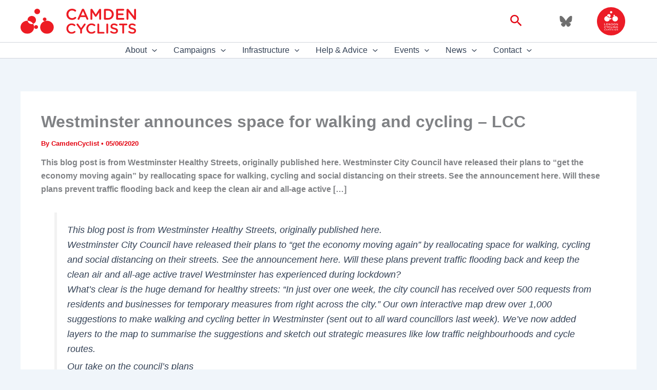

--- FILE ---
content_type: image/svg+xml
request_url: https://camdencyclists.org.uk/wp-content/uploads/2025/10/lcc_logo.svg
body_size: 16489
content:
<?xml version="1.0" encoding="UTF-8" standalone="no"?>
<!-- Created with Inkscape (http://www.inkscape.org/) -->

<svg
   version="1.1"
   id="svg1"
   width="566.93335"
   height="566.93335"
   viewBox="0 0 566.93335 566.93335"
   sodipodi:docname="lcc_logo.svg"
   inkscape:version="1.4.2 (ebf0e940, 2025-05-08)"
   xmlns:inkscape="http://www.inkscape.org/namespaces/inkscape"
   xmlns:sodipodi="http://sodipodi.sourceforge.net/DTD/sodipodi-0.dtd"
   xmlns="http://www.w3.org/2000/svg"
   xmlns:svg="http://www.w3.org/2000/svg">
  <defs
     id="defs1" />
  <sodipodi:namedview
     id="namedview1"
     pagecolor="#ffffff"
     bordercolor="#000000"
     borderopacity="0.25"
     inkscape:showpageshadow="2"
     inkscape:pageopacity="0.0"
     inkscape:pagecheckerboard="0"
     inkscape:deskcolor="#d1d1d1"
     showgrid="false"
     inkscape:zoom="1.0918391"
     inkscape:cx="283.46667"
     inkscape:cy="283.46667"
     inkscape:window-width="1472"
     inkscape:window-height="838"
     inkscape:window-x="0"
     inkscape:window-y="38"
     inkscape:window-maximized="1"
     inkscape:current-layer="g1">
    <inkscape:page
       x="0"
       y="0"
       inkscape:label="1"
       id="page1"
       width="566.93335"
       height="566.93335"
       margin="0"
       bleed="0" />
  </sodipodi:namedview>
  <g
     id="g1"
     inkscape:groupmode="layer"
     inkscape:label="1">
    <g
       id="group-R5">
      <path
         id="path2"
         d="m 0,2125.99 c 0,1174.14 951.836,2125.98 2125.98,2125.98 1174.15,0 2125.99,-951.84 2125.99,-2125.98 C 4251.97,951.84 3300.13,0 2125.98,0 951.836,0 0,951.84 0,2125.99"
         style="fill:#ec1c27;fill-opacity:1;fill-rule:nonzero;stroke:none"
         transform="matrix(0.13333333,0,0,-0.13333333,0,566.93333)" />
      <path
         id="path3"
         d="m 3156.95,2507.24 c 0,-224.06 -187.88,-405.69 -419.65,-405.69 -231.75,0 -419.63,181.63 -419.63,405.69 0,224.06 187.88,405.71 419.63,405.71 231.77,0 419.65,-181.65 419.65,-405.71"
         style="fill:#ffffff;fill-opacity:1;fill-rule:nonzero;stroke:none"
         transform="matrix(0.13333333,0,0,-0.13333333,0,566.93333)" />
      <path
         id="path4"
         d="m 2187.04,2522.61 c 0,-65.07 -54.53,-117.81 -121.81,-117.81 -67.28,0 -121.84,52.74 -121.84,117.81 0,65.04 54.56,117.78 121.84,117.78 67.28,0 121.81,-52.74 121.81,-117.78"
         style="fill:#ffffff;fill-opacity:1;fill-rule:nonzero;stroke:none"
         transform="matrix(0.13333333,0,0,-0.13333333,0,566.93333)" />
      <path
         id="path5"
         d="m 2311.64,3491.83 c 0,-94.12 -78.93,-170.44 -176.3,-170.44 -97.39,0 -176.28,76.32 -176.28,170.44 0,94.17 78.89,170.49 176.28,170.49 97.37,0 176.3,-76.32 176.3,-170.49"
         style="fill:#ffffff;fill-opacity:1;fill-rule:nonzero;stroke:none"
         transform="matrix(0.13333333,0,0,-0.13333333,0,566.93333)" />
      <path
         id="path6"
         d="m 2708.45,3003.87 c 0,-60.66 -50.83,-109.8 -113.55,-109.8 -62.74,0 -113.59,49.14 -113.59,109.8 0,60.64 50.85,109.81 113.59,109.81 62.72,0 113.55,-49.17 113.55,-109.81"
         style="fill:#ffffff;fill-opacity:1;fill-rule:nonzero;stroke:none"
         transform="matrix(0.13333333,0,0,-0.13333333,0,566.93333)" />
      <path
         id="path7"
         d="m 2059.02,2978.94 c -11.5,139.44 -137.62,243.44 -281.74,232.29 -144.1,-11.15 -251.64,-133.23 -240.13,-272.68 0.7,-8.38 1.82,-16.58 3.31,-24.7 144.9,-5.65 271.02,-82.18 342.16,-194.85 110.71,36.49 186.17,142 176.4,259.94"
         style="fill:#ffffff;fill-opacity:1;fill-rule:nonzero;stroke:none"
         transform="matrix(0.13333333,0,0,-0.13333333,0,566.93333)" />
      <path
         id="path8"
         d="m 1817.51,2705.92 c -135.26,-10.06 -254.28,81.37 -277.19,207.91 -5.4,0.2 -10.82,0.4 -16.3,0.4 -231.79,0 -419.62,-181.63 -419.62,-405.69 0,-224.05 187.83,-405.71 419.62,-405.71 231.73,0 419.61,181.66 419.61,405.71 0,77.06 -22.23,149.09 -60.82,210.46 -20.65,-6.89 -42.51,-11.38 -65.3,-13.08"
         style="fill:#ffffff;fill-opacity:1;fill-rule:nonzero;stroke:none"
         transform="matrix(0.13333333,0,0,-0.13333333,0,566.93333)" />
      <path
         id="path9"
         d="m 1104.4,1800.06 c 0,14.81 11.76,26.57 27.01,26.57 14.82,0 26.58,-11.76 26.58,-26.57 v -231.82 h 138.13 c 13.51,0 24.4,-10.88 24.4,-24.4 0,-13.5 -10.89,-24.39 -24.4,-24.39 h -164.71 c -15.25,0 -27.01,11.76 -27.01,27.01 v 253.6"
         style="fill:#ffffff;fill-opacity:1;fill-rule:nonzero;stroke:none"
         transform="matrix(0.13333333,0,0,-0.13333333,0,566.93333)" />
      <path
         id="path10"
         d="m 1627.68,1671.08 v 0.87 c 0,59.26 -43.13,108.5 -103.69,108.5 -60.57,0 -102.84,-48.37 -102.84,-107.63 v -0.87 c 0,-59.26 43.14,-108.06 103.71,-108.06 60.56,0 102.82,47.93 102.82,107.19 z m -262.74,0 v 0.87 c 0,85.84 66.23,157.74 159.92,157.74 93.67,0 159.04,-71.03 159.04,-156.87 v -0.87 c 0,-85.84 -66.23,-157.74 -159.91,-157.74 -93.69,0 -159.05,71.03 -159.05,156.87"
         style="fill:#ffffff;fill-opacity:1;fill-rule:nonzero;stroke:none"
         transform="matrix(0.13333333,0,0,-0.13333333,0,566.93333)" />
      <path
         id="path11"
         d="m 1770.56,1799.18 c 0,14.82 11.77,27.02 27.02,27.02 h 5.66 c 13.07,0 20.48,-6.54 27.89,-15.69 l 152.51,-197.38 v 187.36 c 0,14.38 11.76,26.14 26.15,26.14 14.8,0 26.57,-11.76 26.57,-26.14 v -256.21 c 0,-14.81 -11.33,-26.58 -26.14,-26.58 h -2.18 c -12.64,0 -20.48,6.54 -27.88,16.12 l -156.87,203.06 v -193.47 c 0,-14.38 -11.77,-26.14 -26.14,-26.14 -14.82,0 -26.59,11.76 -26.59,26.14 v 255.77"
         style="fill:#ffffff;fill-opacity:1;fill-rule:nonzero;stroke:none"
         transform="matrix(0.13333333,0,0,-0.13333333,0,566.93333)" />
      <path
         id="path12"
         d="m 2250.27,1568.24 c 64.04,0 105.88,43.15 105.88,102.84 v 0.87 c 0,59.69 -41.84,103.71 -105.88,103.71 h -60.13 v -207.42 z m -113.73,229.2 c 0,15.25 11.77,27.02 27.01,27.02 h 86.72 c 95.86,0 162.09,-65.8 162.09,-151.64 v -0.87 c 0,-85.84 -66.23,-152.5 -162.09,-152.5 h -86.72 c -15.24,0 -27.01,11.76 -27.01,27.01 v 250.98"
         style="fill:#ffffff;fill-opacity:1;fill-rule:nonzero;stroke:none"
         transform="matrix(0.13333333,0,0,-0.13333333,0,566.93333)" />
      <path
         id="path13"
         d="m 2748.27,1671.08 v 0.87 c 0,59.26 -43.13,108.5 -103.7,108.5 -60.56,0 -102.83,-48.37 -102.83,-107.63 v -0.87 c 0,-59.26 43.14,-108.06 103.7,-108.06 60.57,0 102.83,47.93 102.83,107.19 z m -262.74,0 v 0.87 c 0,85.84 66.23,157.74 159.91,157.74 93.68,0 159.04,-71.03 159.04,-156.87 v -0.87 c 0,-85.84 -66.22,-157.74 -159.91,-157.74 -93.68,0 -159.04,71.03 -159.04,156.87"
         style="fill:#ffffff;fill-opacity:1;fill-rule:nonzero;stroke:none"
         transform="matrix(0.13333333,0,0,-0.13333333,0,566.93333)" />
      <path
         id="path14"
         d="m 2891.15,1799.18 c 0,14.82 11.76,27.02 27.02,27.02 h 5.67 c 13.07,0 20.48,-6.54 27.88,-15.69 l 152.51,-197.38 v 187.36 c 0,14.38 11.76,26.14 26.14,26.14 14.82,0 26.58,-11.76 26.58,-26.14 v -256.21 c 0,-14.81 -11.33,-26.58 -26.15,-26.58 h -2.17 c -12.64,0 -20.48,6.54 -27.89,16.12 l -156.87,203.06 v -193.47 c 0,-14.38 -11.76,-26.14 -26.14,-26.14 -14.82,0 -26.58,11.76 -26.58,26.14 v 255.77"
         style="fill:#ffffff;fill-opacity:1;fill-rule:nonzero;stroke:none"
         transform="matrix(0.13333333,0,0,-0.13333333,0,566.93333)" />
      <path
         id="path15"
         d="m 1104.4,1242.46 v 0.86 c 0,86.72 64.92,157.74 157.29,157.74 47.07,0 78,-13.95 104.57,-34.43 5.67,-4.35 10.47,-11.76 10.47,-21.34 0,-14.82 -11.77,-26.15 -26.58,-26.15 -7.41,0 -12.64,2.61 -16.12,5.24 -20.92,16.99 -43.58,27.43 -72.78,27.43 -57.95,0 -100.65,-47.91 -100.65,-107.61 v -0.88 c 0,-59.69 42.27,-108.06 100.65,-108.06 32.25,0 54.04,10.47 76.26,29.2 3.92,3.47 9.59,6.1 16.12,6.1 13.51,0 25.27,-11.33 25.27,-24.83 0,-8.29 -3.92,-14.82 -8.71,-19.19 -28.76,-25.26 -61.43,-40.95 -110.67,-40.95 -88.89,0 -155.12,69.27 -155.12,156.87"
         style="fill:#ffffff;fill-opacity:1;fill-rule:nonzero;stroke:none"
         transform="matrix(0.13333333,0,0,-0.13333333,0,566.93333)" />
      <path
         id="path16"
         d="m 1540.16,1209.34 -105.01,144.22 c -3.49,5.23 -6.1,11.33 -6.1,18.73 0,14.39 11.77,25.71 27.01,25.71 11.77,0 19.61,-6.52 26.15,-16.11 l 84.97,-122.44 86.27,122.87 c 6.53,9.59 14.38,16.12 25.71,16.12 15.68,0 26.14,-11.76 26.14,-26.15 0,-7.4 -3.49,-13.93 -7.41,-19.16 l -104.14,-142.49 v -95.42 c 0,-14.82 -11.76,-26.58 -27.01,-26.58 -14.82,0 -26.58,11.76 -26.58,26.58 v 94.12"
         style="fill:#ffffff;fill-opacity:1;fill-rule:nonzero;stroke:none"
         transform="matrix(0.13333333,0,0,-0.13333333,0,566.93333)" />
      <path
         id="path17"
         d="m 1732.64,1242.46 v 0.86 c 0,86.72 64.92,157.74 157.3,157.74 47.05,0 78,-13.95 104.57,-34.43 5.66,-4.35 10.46,-11.76 10.46,-21.34 0,-14.82 -11.76,-26.15 -26.58,-26.15 -7.41,0 -12.64,2.61 -16.12,5.24 -20.92,16.99 -43.57,27.43 -72.77,27.43 -57.95,0 -100.65,-47.91 -100.65,-107.61 v -0.88 c 0,-59.69 42.27,-108.06 100.65,-108.06 32.24,0 54.04,10.47 76.25,29.2 3.93,3.47 9.59,6.1 16.13,6.1 13.5,0 25.27,-11.33 25.27,-24.83 0,-8.29 -3.92,-14.82 -8.71,-19.19 -28.76,-25.26 -61.45,-40.95 -110.68,-40.95 -88.89,0 -155.12,69.27 -155.12,156.87"
         style="fill:#ffffff;fill-opacity:1;fill-rule:nonzero;stroke:none"
         transform="matrix(0.13333333,0,0,-0.13333333,0,566.93333)" />
      <path
         id="path18"
         d="m 2089.46,1371.43 c 0,14.81 11.77,26.57 27.02,26.57 14.81,0 26.58,-11.76 26.58,-26.57 v -231.81 h 138.12 c 13.52,0 24.41,-10.9 24.41,-24.4 0,-13.51 -10.89,-24.4 -24.41,-24.4 h -164.7 c -15.25,0 -27.02,11.76 -27.02,27.02 v 253.59"
         style="fill:#ffffff;fill-opacity:1;fill-rule:nonzero;stroke:none"
         transform="matrix(0.13333333,0,0,-0.13333333,0,566.93333)" />
      <path
         id="path19"
         d="m 2379.16,1371.43 c 0,14.81 11.77,26.57 27.03,26.57 14.8,0 26.57,-11.76 26.57,-26.57 v -256.21 c 0,-14.82 -11.77,-26.58 -26.57,-26.58 -15.26,0 -27.03,11.76 -27.03,26.58 v 256.21"
         style="fill:#ffffff;fill-opacity:1;fill-rule:nonzero;stroke:none"
         transform="matrix(0.13333333,0,0,-0.13333333,0,566.93333)" />
      <path
         id="path20"
         d="m 2526.36,1370.55 c 0,14.81 11.77,27.02 27.02,27.02 h 5.66 c 13.07,0 20.48,-6.54 27.89,-15.68 l 152.5,-197.4 v 187.37 c 0,14.38 11.77,26.14 26.15,26.14 14.81,0 26.59,-11.76 26.59,-26.14 v -256.21 c 0,-14.82 -11.34,-26.58 -26.15,-26.58 h -2.18 c -12.64,0 -20.48,6.55 -27.89,16.13 l -156.86,203.05 v -193.47 c 0,-14.38 -11.77,-26.14 -26.14,-26.14 -14.82,0 -26.59,11.76 -26.59,26.14 v 255.77"
         style="fill:#ffffff;fill-opacity:1;fill-rule:nonzero;stroke:none"
         transform="matrix(0.13333333,0,0,-0.13333333,0,566.93333)" />
      <path
         id="path21"
         d="m 2871.55,1242.46 v 0.86 c 0,85.41 65.36,157.74 157.29,157.74 45.76,0 76.25,-10.9 104.14,-30.94 5.23,-3.92 10.9,-11.33 10.9,-21.78 0,-14.38 -11.76,-26.59 -26.58,-26.59 -6.97,0 -12.21,3.06 -16.56,6.1 -19.6,14.38 -40.96,23.96 -74.08,23.96 -56.2,0 -98.9,-49.23 -98.9,-107.61 v -0.88 c 0,-62.75 41.39,-108.94 103.7,-108.94 28.76,0 54.9,9.16 73.63,23.11 v 57.08 h -60.12 c -13.07,0 -23.97,10.02 -23.97,23.09 0,13.07 10.9,23.53 23.97,23.53 h 84.97 c 15.25,0 27.01,-11.77 27.01,-27.02 v -81.48 c 0,-15.25 -6.1,-26.15 -18.74,-33.99 -26.14,-17.42 -62.73,-33.11 -108.49,-33.11 -95.42,0 -158.17,67.98 -158.17,156.87"
         style="fill:#ffffff;fill-opacity:1;fill-rule:nonzero;stroke:none"
         transform="matrix(0.13333333,0,0,-0.13333333,0,566.93333)" />
      <path
         id="path22"
         d="m 1104.4,858.699 v 0.621 c 0,60.668 45.44,110.379 110.08,110.379 32.94,0 54.59,-9.758 73.18,-24.097 3.97,-3.043 7.33,-8.223 7.33,-14.934 0,-10.359 -8.24,-18.297 -18.61,-18.297 -5.18,0 -8.84,1.828 -11.28,3.668 -14.63,11.891 -30.5,19.199 -50.93,19.199 -40.55,0 -70.43,-33.527 -70.43,-75.316 v -0.602 c 0,-41.769 29.58,-75.621 70.43,-75.621 22.57,0 37.82,7.313 53.37,20.43 2.74,2.441 6.71,4.262 11.29,4.262 9.45,0 17.68,-7.93 17.68,-17.379 0,-5.801 -2.74,-10.371 -6.1,-13.434 -20.13,-17.668 -42.99,-28.648 -77.46,-28.648 -62.2,0 -108.55,48.492 -108.55,109.769"
         style="fill:#ffffff;fill-opacity:1;fill-rule:nonzero;stroke:none"
         transform="matrix(0.13333333,0,0,-0.13333333,0,566.93333)" />
      <path
         id="path23"
         d="m 1504.02,837.359 -37.5,86.301 -37.51,-86.301 z m -139.66,-60.371 79.29,176.852 c 4.27,9.449 11.89,15.25 22.56,15.25 h 1.83 c 10.67,0 17.99,-5.801 22.26,-15.25 l 79.29,-176.852 c 1.52,-2.738 2.13,-5.5 2.13,-7.937 0,-10.051 -7.62,-17.992 -17.69,-17.992 -8.84,0 -14.94,5.179 -18.29,13.121 l -17.39,39.949 h -103.67 l -18,-41.18 c -3.04,-7.621 -9.45,-11.89 -17.38,-11.89 -9.76,0 -17.38,7.621 -17.38,17.39 0,2.742 0.91,5.481 2.44,8.539"
         style="fill:#ffffff;fill-opacity:1;fill-rule:nonzero;stroke:none"
         transform="matrix(0.13333333,0,0,-0.13333333,0,566.93333)" />
      <path
         id="path24"
         d="m 1666.35,948.359 c 0,10.36 8.23,18.903 18.91,18.903 h 3.97 c 8.22,0 13.71,-4.274 17.38,-10.063 l 64.64,-101.238 64.95,101.547 c 3.96,6.402 9.45,9.754 17.07,9.754 h 3.97 c 10.67,0 18.9,-8.543 18.9,-18.903 V 769.66 c 0,-10.359 -8.23,-18.601 -18.9,-18.601 -10.06,0 -18.6,8.543 -18.6,18.601 v 128.078 l -52.14,-78.367 c -3.96,-6.09 -8.85,-9.762 -15.87,-9.762 -6.7,0 -11.58,3.672 -15.54,9.762 l -51.84,77.75 V 769.359 c 0,-10.359 -8.24,-18.3 -18.6,-18.3 -10.37,0 -18.3,7.941 -18.3,18.3 v 179"
         style="fill:#ffffff;fill-opacity:1;fill-rule:nonzero;stroke:none"
         transform="matrix(0.13333333,0,0,-0.13333333,0,566.93333)" />
      <path
         id="path25"
         d="m 2071.05,855.051 c 28.36,0 46.04,15.847 46.04,38.117 v 0.602 c 0,25.011 -17.98,38.109 -46.04,38.109 h -43.6 v -76.828 z m -81.11,92.078 c 0,10.68 8.23,18.922 18.9,18.922 h 65.26 c 50.01,0 81.11,-28.371 81.11,-71.371 v -0.602 c 0,-47.879 -38.42,-72.879 -85.38,-72.879 h -42.38 V 769.66 c 0,-10.359 -8.23,-18.601 -18.61,-18.601 -10.67,0 -18.9,8.242 -18.9,18.601 v 177.469"
         style="fill:#ffffff;fill-opacity:1;fill-rule:nonzero;stroke:none"
         transform="matrix(0.13333333,0,0,-0.13333333,0,566.93333)" />
      <path
         id="path26"
         d="m 2362.92,837.359 -37.51,86.301 -37.51,-86.301 z m -139.66,-60.371 79.28,176.852 c 4.27,9.449 11.9,15.25 22.57,15.25 h 1.82 c 10.67,0 18,-5.801 22.27,-15.25 l 79.28,-176.852 c 1.52,-2.738 2.14,-5.5 2.14,-7.937 0,-10.051 -7.63,-17.992 -17.69,-17.992 -8.85,0 -14.94,5.179 -18.3,13.121 l -17.38,39.949 h -103.67 l -18,-41.18 c -3.05,-7.621 -9.45,-11.89 -17.38,-11.89 -9.76,0 -17.38,7.621 -17.38,17.39 0,2.742 0.91,5.481 2.44,8.539"
         style="fill:#ffffff;fill-opacity:1;fill-rule:nonzero;stroke:none"
         transform="matrix(0.13333333,0,0,-0.13333333,0,566.93333)" />
      <path
         id="path27"
         d="m 2532.21,948.961 c 0,10.379 8.23,18.598 18.9,18.598 10.37,0 18.6,-8.219 18.6,-18.598 V 769.66 c 0,-10.359 -8.23,-18.601 -18.6,-18.601 -10.67,0 -18.9,8.242 -18.9,18.601 v 179.301"
         style="fill:#ffffff;fill-opacity:1;fill-rule:nonzero;stroke:none"
         transform="matrix(0.13333333,0,0,-0.13333333,0,566.93333)" />
      <path
         id="path28"
         d="m 2666.51,858.699 v 0.621 c 0,59.758 45.74,110.379 110.08,110.379 32.02,0 53.36,-7.621 72.88,-21.66 3.65,-2.738 7.62,-7.918 7.62,-15.238 0,-10.051 -8.24,-18.602 -18.6,-18.602 -4.89,0 -8.54,2.141 -11.59,4.281 -13.72,10.051 -28.67,16.758 -51.84,16.758 -39.33,0 -69.21,-34.449 -69.21,-75.316 v -0.602 c 0,-43.922 28.96,-76.242 72.57,-76.242 20.13,0 38.42,6.402 51.53,16.16 v 39.953 h -42.08 c -9.14,0 -16.77,7.008 -16.77,16.161 0,9.148 7.63,16.476 16.77,16.476 h 59.45 c 10.68,0 18.92,-8.238 18.92,-18.918 v -57.019 c 0,-10.68 -4.27,-18.313 -13.12,-23.789 -18.29,-12.192 -43.91,-23.172 -75.92,-23.172 -66.78,0 -110.69,47.57 -110.69,109.769"
         style="fill:#ffffff;fill-opacity:1;fill-rule:nonzero;stroke:none"
         transform="matrix(0.13333333,0,0,-0.13333333,0,566.93333)" />
      <path
         id="path29"
         d="m 2970.92,948.359 c 0,10.36 8.24,18.903 18.92,18.903 h 3.96 c 9.15,0 14.33,-4.571 19.51,-10.981 l 106.73,-138.14 V 949.27 c 0,10.07 8.24,18.289 18.3,18.289 10.37,0 18.61,-8.219 18.61,-18.289 V 769.961 c 0,-10.359 -7.94,-18.582 -18.31,-18.582 h -1.52 c -8.84,0 -14.34,4.562 -19.52,11.269 l -109.77,142.09 V 769.359 c 0,-10.058 -8.24,-18.3 -18.3,-18.3 -10.37,0 -18.61,8.242 -18.61,18.3 v 179"
         style="fill:#ffffff;fill-opacity:1;fill-rule:nonzero;stroke:none"
         transform="matrix(0.13333333,0,0,-0.13333333,0,566.93333)" />
    </g>
  </g>
</svg>
